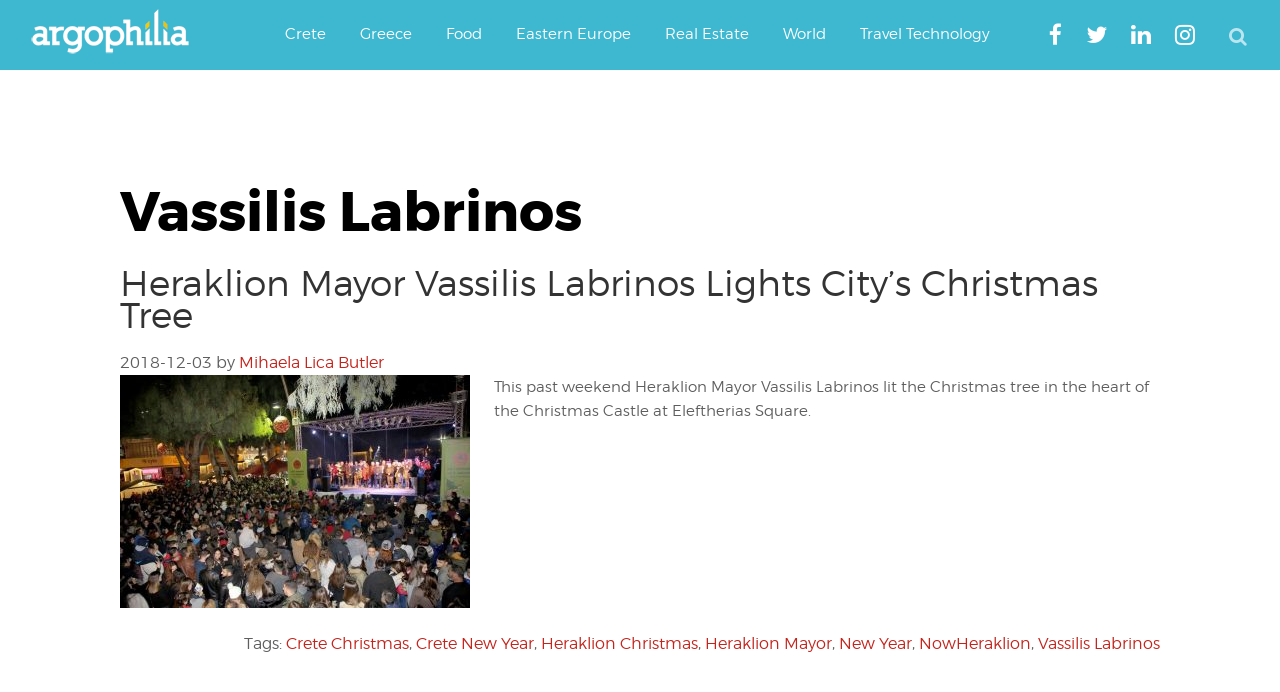

--- FILE ---
content_type: text/html; charset=utf-8
request_url: https://www.google.com/recaptcha/api2/aframe
body_size: 267
content:
<!DOCTYPE HTML><html><head><meta http-equiv="content-type" content="text/html; charset=UTF-8"></head><body><script nonce="i5cu8DqpSb8xLOxgK1QB7A">/** Anti-fraud and anti-abuse applications only. See google.com/recaptcha */ try{var clients={'sodar':'https://pagead2.googlesyndication.com/pagead/sodar?'};window.addEventListener("message",function(a){try{if(a.source===window.parent){var b=JSON.parse(a.data);var c=clients[b['id']];if(c){var d=document.createElement('img');d.src=c+b['params']+'&rc='+(localStorage.getItem("rc::a")?sessionStorage.getItem("rc::b"):"");window.document.body.appendChild(d);sessionStorage.setItem("rc::e",parseInt(sessionStorage.getItem("rc::e")||0)+1);localStorage.setItem("rc::h",'1769150881387');}}}catch(b){}});window.parent.postMessage("_grecaptcha_ready", "*");}catch(b){}</script></body></html>

--- FILE ---
content_type: application/javascript; charset=utf-8
request_url: https://fundingchoicesmessages.google.com/f/AGSKWxWAsTVX_57kcGW5q4idOT8y9DC6TfKMII4S8lg88mhqysYwBa7zsdwu8cS-TMe0F04uHoXi5ry_8oNYIcydiwy_LtLsUjRAIe82ds2hK4G5WG0PeQr185eK3P1DshPqyrHzIKNDKmmYAxSBC0O2lqmAEyPQn0wp0AlF3rqg007DYMoHf9lwQ6FVcKSD/_/banners/adv_/getadserver.&simple_ad_-ads/videoblaster/_google_ads/
body_size: -1288
content:
window['e3b45dca-d035-4424-9c5c-907bbd1139af'] = true;